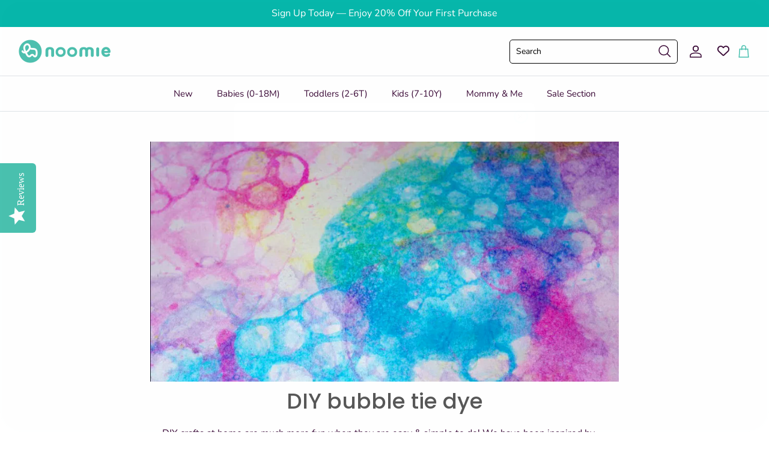

--- FILE ---
content_type: text/css
request_url: https://babynoomie.com/cdn/shop/t/39/assets/custom.aio.min.css?v=21521945014601711421746196069
body_size: 7180
content:
/* @import url('https://fonts.googleapis.com/css2?family=Fredoka+One&display=swap');
h1,h2,h3,h4,h5,h6{font-family: 'Fredoka One', cursive !important;} */
.strongly-spaced-row, .fully-spaced-row--medium {margin-top: 50px; margin-bottom: 50px; } 
.testimonial__content .testimonial__date {font-size: 16px; font-weight: 100; margin: 12px 0 15px; display: flex; color: #000; font-style: italic;}
.testimonial__content .testimonial__title {    display: flex; font-size: 23px; font-weight: 700; margin: 0 0 4px; line-height: normal; } 
.testimonial__content .testimonial__text {margin: 0 0 30px;}
.testimonial__content .testimonial__text blockquote {font-size: 21px !important; line-height: 1.2em; color: #000; }
.testimonial__content .testimonial__author {font-size: 16px; line-height: 1em; font-weight: 700; color: #0b8571; }
.logo-area__right .show-search-link span.show-search-link__text {position: static !important; clip: auto !important; height: auto !important; width: auto !important; min-width: 180px; padding: 12px 8px 12px 10px !important; border: 1px solid #000 !important; line-height: 1em; font-size: 14px; margin-right: -34px !important; color: #000 !important; border-radius: 5px; }
/*.shopify-section.section-slideshow + .section-rich-text .article {margin: 30px 0 0; }*/
.shopify-section.section-slideshow + .section-rich-text + .section-gallery .fully-spaced-row--medium {margin-top: 0; }
.testimonial-list__inner .slick-track .testimonial .testimonial__column--text .testimonial__content {height: 100%; border: 2px solid #4ec0ae; border-radius: 20px; padding: 20px; background: rgb(78 192 174 / 13%); } 
.testimonial-list__inner .slick-track .testimonial .testimonial__column--text {height: 100%; } 
.testimonial-list__inner .slick-track {display: flex; } 
.testimonial-list__inner .slick-track .testimonial {height: auto; }
.testimonial-list .subheading {font-size: 29px; margin: 0 0 20px; text-transform: capitalize; letter-spacing: 1px; } 
.testimonial-list__controls {padding: 0 15px; margin-top: 20px; } 
.testimonial-list__controls button.slick-arrow {border: 2px solid #4ec0ae; display: inline-flex; align-items: center; justify-content: center; background: #4ec0ae; margin: 0 !important; padding: 0; color: #fff; border-radius: 100%; } 
.testimonial-list__controls button.slick-arrow:not(:last-child) {margin: 0 20px 0 0 !important; }
.search-suggestions {margin: 0; } 
.main-search__results {margin: 20px auto; } 
.section-header .main-search__form {margin-bottom: 30px; }
.main-search__suggestions .product-block__image .rimage-wrapper {padding: 110px !important; }
.search-suggestions .product-block .block-inner {margin: 0; }
a.header-wishlist-link {margin-right: 12px; font-size: 20px; } 
a.header-account-link {margin-right: 12px; } 
a.header-wishlist-link i {font-weight: 300; }
.swatch-style-icon_circle .option-selector--swatch .opt-label:before {top: 4px; left: 4px; width: calc(100% - 8px); height: calc(100% - 8px); border: none; }
.shopify-payment-button .shopify-payment-button__more-options {visibility: visible; background: #03a79b; border: 2px solid #03a79b; border-radius: 3px; color: #fff; padding: 15px 25px; min-height: 48px; font-size: 16px; line-height: 16px; box-sizing: border-box; text-transform: uppercase; letter-spacing: .08em;font-weight: 500; } 
.shopify-payment-button .shopify-payment-button__more-options:hover {color: #03a79b; }
.product-description {margin: 20px 0; }
.button, a.button, .btn, a.btn, button, input[type=submit], input[type=reset], input[type=button] {border: 3px solid #4ec0ae !important; border-radius: 35px !important; }
.overlay-text-parent--mobile-stack.image-overlay--bg-no_background .overlay-text__button.button, .overlay-text-parent--mobile-stack.image-overlay--bg-no_background .overlay-text__button.btn, .overlay-text-parent--mobile-stack.image-overlay--bg-full .overlay-text__button.button, .overlay-text-parent--mobile-stack.image-overlay--bg-full .overlay-text__button.btn, .overlay-text-parent--mobile-stack.image-overlay--bg-shadow .overlay-text__button.button, .overlay-text-parent--mobile-stack.image-overlay--bg-shadow .overlay-text__button.btn,.image-overlay--bg-no_background:not(.overlay-text-parent--mobile-stack) .overlay-text__button.button, .image-overlay--bg-no_background:not(.overlay-text-parent--mobile-stack) .overlay-text__button.btn, .image-overlay--bg-full:not(.overlay-text-parent--mobile-stack) .overlay-text__button.button, .image-overlay--bg-full:not(.overlay-text-parent--mobile-stack) .overlay-text__button.btn, .image-overlay--bg-shadow:not(.overlay-text-parent--mobile-stack) .overlay-text__button.button, .image-overlay--bg-shadow:not(.overlay-text-parent--mobile-stack) .overlay-text__button.btn {border: 3px solid #4ec0ae !important; }
.button:hover, a.button:hover, .btn:hover, a.btn:hover, button:hover, input[type=submit]:hover, input[type=reset]:hover, input[type=button]:hover {color: #fff;background: #4ac1b0;border-color: #4ac1b0;}
.gallery--with-margins .gallery__item {border-radius: 7px; overflow: hidden; } 
.product-block .block-inner-inner {border-radius: 10px; overflow: hidden; background: #fff;width: 100%; } 
.product-block .block-inner-inner .product-info {margin: 0 !important; padding: 15px; } 
.product-block .block-inner-inner .product-info .product-block__title {font-size: 17px; font-weight: 600;line-height: normal; } 
.product-block .block-inner-inner .product-info span.product-price__item.product-price__amount {color: #4dc1ae; font-size: 18px; font-weight: 600; } 
.product-price__from {font-size: 15px; } 
.product-block__rating .cc-rating {font-size: 15px; } 
.cc-rating-custom-caption {font-size: 15px; }
.collection-slider-row.use-alt-bg {padding-top: 80px; padding-bottom: 80px; }
.collection-slider-row.use-alt-bg .view-all:not(:hover),.view-all {opacity: 1; font-size: 18px; }
.logo-list__logo {background: #fff; padding: 20px 10px; border-radius: 20px; }
.testimonial__star-rating.heading-font {color: #fba000; }
.button.notabutton, a.button.notabutton, button.notabutton, input[type=submit].notabutton {border: none !important; }
.product-block .block-inner {display: flex; }
.overlay-wrap {position: relative; } 
.overlay-wrap .overlay_backgorund {position: absolute; top: 0; left: 0; width: 100%; height: 100%; background-size: contain !important; background-repeat: repeat !important; }
.overlay-wrap .rimage-background-wrapper,.overlay-wrap .rimage-background-wrapper * {position: absolute ; top: 0; width: 100%; height: 100%; left: 0; background-size: auto; background-repeat: repeat !important; background-position: top center !important;    opacity: 0.7 !important; }
.overlay-wrap>*:not(.rimage-background-wrapper){position: relative; }
.discover-cat-section .overlay-text__text h2 {    font-size: 30px!important; letter-spacing: 1px;}
.product_cloth-info {margin: 20px 0; }
.product-block .block-inner .product-link {width: 100%; }
.navigation .menu-promotion__link {position: relative; overflow: hidden; border-radius: 15px; } 
.navigation .menu-promotion__link .menu-promotion__text {position: absolute; top: 0; left: 0; width: 100%; height: 100%; display: flex; align-items: center; justify-content: center; font-size: 24px; font-weight: bold; text-transform: uppercase; color: #fff; letter-spacing: 1px; } 
.navigation .menu-promotion__link:after {content: ""; position: absolute; left: 0; width: 100%; height: 100%; background: rgb(0 0 0 / 15%); top: 0; } 
.navigation .menu-promotion__link > .menu-promotion__text {z-index: 9999; }
.navigation .navigation__columns .navigation__column:not(.navigation__column--promotion) .navigation__column-title {width: 100%; font-size: 14px; border-bottom: 1px solid #d1d1d1; padding-bottom: 8px; margin-bottom: 7px; color: #000; opacity: 1; font-weight: 600; line-height: normal; } 
.navigation .navigation__columns .navigation__column:not(.navigation__column--promotion) .navigation__tier-3 .navigation__link {padding:7px 20px; }
.collection-slider .has-paging .prev, .collection-slider .has-paging .next {border-radius: 100%; background: #4ec0ae; } 
.collection-slider .has-paging .prev *, .collection-slider .has-paging .next * {stroke: #fff; }
.collection-slider-row {overflow: visible; }
.slick-product-prev, .slick-product-next {border: none !important; }
.swatch-style-icon_square .option-selector--swatch .opt-label:after, .swatch-style-icon_circle .option-selector--swatch .opt-label:after {border-color: rgb(78 192 174 / 38%) !important; border-width: 2px !important; } 
.swatch-style-icon_square .option-selector--swatch .opt-btn:checked+.opt-label:after, .swatch-style-icon_circle .option-selector--swatch .opt-btn:checked+.opt-label:after {border-color: #4ec0ae !important; }
.utility-bar__centre {text-align: left; padding-left: 20px; } 
.link-dropdown .link-dropdown__button {border: 1px solid #000!important; border-radius: 5px!important; padding: 0 39px 0 8px !important; width: auto !important;}
.link-dropdown--right-aligned .link-dropdown__options {right: 0; padding-top: 0; top: 110%; } 
.filter-container--side .filters {border-right: 1px solid #ccc;} 
.collection-listing {padding-left: 20px; }
.template-collection .page-header:not(.page-header--with-background) .pagetitle:last-child {margin: 0; }
.subcollection-links--buttons.sub_collection_img {margin: 0;padding: 10px 0;position: relative;} 
.subcollection-links--buttons.sub_collection_img a.btn {margin: 3px;background: #fff;border-width: 2px !important;padding: 9px 13px;flex-shrink: 0 !important;display: inline-flex !important;}
.subcollection-links--buttons.sub_collection_img .container {width: 100%; }
.subcollection-links--buttons.sub_collection_img:after {content: "";position: absolute;left: -500%;width: 100000%;height: 100%;top: 0;background: rgb(77 192 175 / 11%);box-shadow: inset 0 0 10px hwb(0deg 0% 100% / 12%);} 
.subcollection-links--buttons.sub_collection_img> * {position: relative; z-index: 1; }
body {overflow-x: hidden; }
form#CollectionFilterForm .filter-group {padding: 10px; border: 1px solid #dedede; margin: 0 0 15px; border-radius: 10px; } 
form#CollectionFilterForm .filter-group a.filter-group__heading {padding-bottom: 0; } 
form#CollectionFilterForm .filter-group .filter-group__items {margin-top: 10px; } 
form#CollectionFilterForm .filter-group .filter-group__items .cc-price-range__input-row {margin-top: 0; } 
.filter-container--side .filters .filters__inner {padding-right: 20px;}
.product-label>span {    border-radius: 6px; background: #4ec0ae; font-size: 16px;}
.product-label-container {flex-flow: wrap;    bottom: auto; }
h1, .h1-style, h2, h3, h4, h5, h6, .heading-font,#pagefooter .cross-page-promos, #pagefooter .cross-page-promos a, #pagefooter .cross-page-promos h6 {color:#585858;}
.home-pro-cat-section span.overlay-text__button {background: rgb(255 255 255 / 85%); } 
.overlay-text__button.btn {min-width: 160px; } 
.home-pro-cat-section span.overlay-text__button:hover {background: #4ec0ae; }
.image-overlay--bg-full:after {    content: ""; position: absolute; top: auto; bottom: 0; left: 0; width: 100%; height: 2px; z-index: 1; pointer-events: none; transition: opacity .35s; box-shadow: 0px -20px 110px 190px rgb(0 0 0 / 13%);}
.collection-slider {position: relative; } 
.collection-slider h2 .ltr-icon {position: absolute; top: 50%; z-index: 9999; left: 0; margin: 0 !important; } 
.collection-slider h2 a.next.ltr-icon {left: auto; right: 0; }
.product-label-container .price-label--sold-out {    border-radius: 6px; background: rgb(255 255 255 / 82%); font-size: 16px; padding: 4px 10px; border: 1px solid #4ec0ae; color: #7b7b7b;    margin: 2.5px;}
.overlay-text .overlay-text__title{color: inherit !important;}
.use-alt-bg h1, .use-alt-bg .h1-style, .use-alt-bg h2, .use-alt-bg h3, .use-alt-bg h4, .use-alt-bg h5, .use-alt-bg h6, .use-alt-bg .heading-font {color: #585858; }
.gallery.gallery--with-vertical-outer-padding {padding-top: 0; } 
.discover-cat-section.fully-spaced-row--medium {margin-bottom: 0; }
.shopify-payment-button .shopify-payment-button__more-options {display: none; }
.filters__inner.sticky-content-container {position: relative; top: 0; }
p.zooomypwishmsg {background: #fff !important; border: 2px solid #07b7ab !important; border-radius: 100px !important; color: #07b7ab !important; cursor: pointer;    padding: 10px 30px !important;font-size: 16px !important; }
p.zooomypwishmsg:hover {background: #07b7ab !important; color: #fff !important; }
.detail.product-column-right .product-form > * {margin: 0 0 20px !important; } 
.detail.product-column-right .product-form > * > * {margin: 0 !important; } 
.detail.product-column-right .product-form  .not-in-quickbuy {display: flex; flex-direction: column; width: 100%; } 
.detail.product-column-right .product-form .not-in-quickbuy div#ZlistWishlist {margin: 5px 0 0 !important; } 
.detail.product-column-right .product-form .not-in-quickbuy div#ZlistWishlist p.emptymsg {padding: 0; margin: 13px 0 0; } 
.detail.product-column-right .product-form .buy-buttons-row .quantity-submit-row {display: flex; flex-flow: wrap; align-items: center; } 
.detail.product-column-right .product-form .buy-buttons-row .quantity-submit-row .quantity-submit-row__submit.input-row {width: 100%; margin: 20px 0 0 !important; } 
.detail.product-column-right .product-form .buy-buttons-row .quantity-submit-row > label.label {margin-right: 13px; } 
.detail.product-column-right .product-form summary.cc-accordion-item__title {padding: 10px 30px 10px 0; } 
.detail.product-column-right .product-form .not-in-quickbuy.product-detail-accordion {margin: 0 !important; } 
.detail.product-column-right .product-form .variant-visibility-area {margin-top: 20px !important; }
.detail.product-column-right .product-form .price-container .variant-visibility-area {margin-top: 0 !important; }
div#fsb_bar {font-family: inherit!important;} 
div#fsb_placeholder {margin: 0 0 30px; } 
.cart-item-list.content-divider {border: 1px solid #d4d4d4; padding: 0; } 
.cart-item-list.content-divider .cart-item-list__head > * {font-size: 17px;font-weight: bold;padding: 8px 10px !important;line-height: normal;background: rgb(74 193 175 / 24%);} 
.cart-item-list.content-divider .cart-item-list__body * {font-size: 17px;color: #000;} 
.cart-item-list.content-divider .cart-item-list__body .cart-item {padding: 0; } 
.cart-item-list.content-divider .cart-item-list__body .cart-item .cart-item__column {padding: 8px 10px !important;} 
.cart-item-list.content-divider .cart-item-list__body .cart-item .quantity.buttoned-input {display: flex;align-items: center;border: 1px solid #c5c5c5;width: 100%;max-width: 106px;margin: auto;min-height: 49px;} 
.cart-item-list.content-divider .cart-item-list__body .cart-item a.remove {color: #5e5e5e;font-weight: bold;margin-top: 10px;display: flex;align-items: center;justify-content: center;font-size: 17px;line-height: normal;}
.checkout-subtotal-container__left.column.column--half .checkout-note {font-size: 16px; } 
.checkout-subtotal-container__left.column.column--half .checkout-note > label {font-weight: bold; } 
.checkout-subtotal-container__left.column.column--half .checkout-note textarea#note {width: 100%; max-width: 470px; height: 130px; border: 1px solid #000; resize: none; } 
.checkout-subtotal-container__right.column.column--half > h2.subtotal.h2-style {margin: 0 0 10px  !important;font-size: 25px;color: #000;} 
.checkout-subtotal-container__right.column.column--half > h2.subtotal.h2-style span.theme-money {color: #4ec0ae !important; font-weight: bold; } 
.checkout-subtotal-container__right.column.column--half .checkout-col button#update-cart {width: 100%;min-width: auto;max-width: 400px !important;font-size: 18px;font-weight: bold;padding: 12px 15px;} 
.checkout-subtotal-container__right.column.column--half .checkout-col .additional-checkout-buttons {margin-top: 25px !important;position: relative;} 
.checkout-subtotal-container__right.column.column--half a.continue-shopping {font-size: 17px;text-decoration: underline;line-height: normal;font-weight: bold;} 
#slidecarthq .header {padding: 8px 15px !important; }
html body #slidecarthq .header h2, html body #slidecarthq .header h2 span {font-size: 19px !important; } 
html body #slidecarthq .header h2 span {font-weight: bold !important; color: #4ec0ae !important; } 
#slidecarthq .header button {background: none !important; } 
#slidecarthq .header button svg path {fill: #000 !important; } 
#slidecarthq .item {padding: 8px 15px !important; } 
#slidecarthq .item .main button.remove {background: none !important; border: none !important; } 
#slidecarthq .item .main button.remove svg path {fill: #ff0000 !important; } 
#slidecarthq .item .main-top {margin-bottom: 10px !important; } 
#slidecarthq .item .main-bottom {margin: 0 !important; } 
#slidecarthq .footer .button {height: auto !important; }
#slidecarthq .note {padding: 10px 15px !important; } 
#slidecarthq .footer {padding: 10px 15px !important; }
.swym-wishlist-notifications-container.swym-ui-component.swym-is-safari {display: none !important; } 
.swym-btn-container[data-position=default] .swym-add-to-wishlist.swym-iconbtnlink {padding: 9px 15px!important; line-height: normal!important; text-indent: 0!important; height: auto!important; display: flex; align-items: center; justify-content: center; opacity: 1; font-size: 13px !important; border-width: 2px !important;}
.swym-btn-container[data-position=default] .swym-add-to-wishlist.swym-iconbtnlink:after {position: static; margin-right: 10px; width: auto !important; height: auto; } 
.swym-btn-container[data-position=default] .swym-add-to-wishlist.swym-iconbtnlink span.swym-wishlist-cta {order: 2; -webkit-order: 2; }
.swym-button-bar {margin: 14px 0 0 !important; }
.swym-ui-components .swym-icon, .swym-ui-component .swym-icon {border: none !important; } 
.swym-ui-component .swym-delete-btn {border: none !important; } 
.swym-ui-component.swym-wishlist-page .swym-wishlist-container-title-bar .swym-wishlist-main-title {    font-weight: 700 !important; letter-spacing: 0 !important; color: #000 !important; }
.swym-wishlist-context-menu-content button.swym-wishlist-context-menu-item {border: none !important; } 
.swym-ui-component .swym-wishlist-grid .swym-wishlist-item {width:25% !important; } 
.swym-ui-component .swym-wishlist-grid {max-width: 100% !important; }
.swym-ui-component .swym-wishlist-grid .swym-wishlist-item {margin: 0 !important; padding: 0 15px 20px; border: none !important; border-radius: 10px; box-shadow: 0 0 20px rgb(0 0 0 / 8%); } 
.swym-wishlist-detail-content {margin-bottom: 50px !important; } 
.swym-ui-component .swym-wishlist-grid .swym-wishlist-item .swym-delete-btn .swym-icon::before {color: #ff0000 !important; } 
.swym-ui-component .swym-wishlist-grid {column-gap: 30px; } 
.swym-ui-component .swym-simple-wishlist-container .swym-simple-wishlist-container-content .swym-wishlist-detail {overflow: unset !important; } 
.swym-ui-component .swym-wishlist-grid .swym-wishlist-image-wrapper {height: 280px !important; margin: 0 0 10px !important; } 
.swym-ui-component .swym-wishlist-grid .swym-wishlist-image-wrapper img.swym-wishlist-image {width: 100% !important; height: 100% !important; object-fit: contain !important; } 
.swym-ui-component .swym-wishlist-grid .swym-wishlist-image-wrapper + button.swym-is-button {border: none !important; padding: 0 !important; } 
.swym-ui-component .swym-wishlist-grid .swym-wishlist-item .swym-title {font-size: 17px !important; font-weight: 600 !important; font-family: inherit !important; color: #282828 !important; display: flex; margin: 0 0 7px !important; }
.swym-ui-component *, .swym-ui-component .swym-is-button, .swym-ui-component .swym-is-anchor, .swym-ui-component .swym-title, .swym-ui-component .swym-heading, .swym-ui-component .swym-label {font-family: lato !important; } 
.swym-ui-component .swym-wishlist-grid .swym-wishlist-item .swym-variant-title {color: #282828 !important; display: none !important; } 
.swym-ui-component .swym-wishlist-grid .swym-wishlist-item .swym-product-price {padding: 0 !important; color: #4dc1ae !important; font-size: 18px !important; font-weight: 600 !important; } 
.swym-ui-component .swym-wishlist-grid .swym-wishlist-item .swym-add-to-cart-btn {width: 100%; box-sizing: border-box; padding: 12px 15px !important; font-size: 14px !important; border: 3px solid #4ec0ae!important; border-radius: 35px!important; color: #4ec0ae; background: none !important; margin-top: 20px !important; } 
.swym-ui-component.swym-wishlist-page {max-width: 98% !important; padding: 0 20px !important; }
div#ptw-wrapin .ptw-app-wrapper {background: #219382; color: #fff; } 
div#ptw-wrapin .ptw-app-wrapper .ptw-app-label {display: flex; align-items: center; } 
div#ptw-wrapin .ptw-app-wrapper .ptw-app-label label {top: 0; left: 0; } 
div#ptw-wrapin .ptw-app-wrapper .ptw-app-label input[type="checkbox"] {border: 2px solid #fff !important; width: 20px !important; height: 20px !important; margin: 0 10px 0 0; }
div#ptw-wrapin .ptw-app-wrapper .ptw-app-gnote {    margin: 0; }
.filter-group--swatch .filter-group__item--active {border-color: #0a4b42;border-width: 2px !important;} 
.filter-group--swatch .filter-group__item {border-width: 2px; }
#slidecarthq .footer .button {text-transform: uppercase; font-size: 16px; }
.filter-group--swatch .filter-group__item:before {width: 30px; height: 30px; margin: 0;    border: none; } 
.filter-group--swatch .filter-group__item .filter-group__item__text {display: none; } 
.filter-group--layout-two-column .filter-group__item {width: auto; margin: 3px 2px; padding: 3px; border-radius: 100%; border-width: 1px; } 
.filter-group--layout-two-column .toggle-target-container {justify-content: flex-start; }
body.template-cart .ptw-message-note {/* display: flex !important; */width: 100%;} 
body.template-cart .ptw-message-note textarea {width: 100%; border-radius: 0; border: none; margin-top: 10px;    max-width: 500px; }
div#fsb_bar:before {    content: ""; background: url(./free_shipping_PNG74.png); width: 45px; height: 30px; display: inline-flex; background-size: 100%; filter: brightness(100%) invert(1); background-repeat: no-repeat; background-position: center; margin: 0 10px 0 0;}
div#fsb_bar {display: flex; align-items: center; justify-content: center;    padding: 1px 0 !important; }
.subcollection-links--buttons.sub_collection_img nav.breadcrumb {margin: 0 0 8px !important;line-height: normal;}
.page-header--with-upper-spacing {margin-top: 20px; }
.subcollection-links--buttons.sub_collection_img a.btn.subcollection-links__expander {display: none !important; }
.subcollection-links--buttons.sub_collection_img nav.breadcrumb {width: 100%; text-align: center;}
.subcollection-links--buttons.sub_collection_img a.btn:hover {color: #4dc0af; }
body.template-cart .page-header {padding: 0; } 
body.template-cart div#fsb_placeholder {margin: 0; } 
body.template-cart form#cartform .cart-item-list {margin: 0; border: 1px solid #4ac1af; } 
body.template-cart form#cartform .cart-item-list .cart-item {border: 1px solid #4ac1af; border-left: none; border-right: none; border-bottom: none; } 
.cart-item-list.content-divider .cart-item-list__body .cart-item .cart-item__total span.theme-money {font-weight: bold; color: #219382; font-size: 18px; } 
.cart-item-list.content-divider .cart-item-list__body .cart-item .cart-item__description a.name {color: #000; font-weight: bold; } 
.cart-item-list.content-divider .cart-item-list__body .cart-item .quantity.buttoned-input > a {padding: 0 10px; display: flex; align-items: center; font-weight: bold; } 
.cart-item-list.content-divider .cart-item-list__body .cart-item .quantity.buttoned-input input {padding: 5px 0; } 
.cart-item-list.content-divider .cart-item-list__body .cart-item a.remove svg {border: 1px solid #5e5e5e;border-radius: 100%;width: 20px;height: 20px;background: #5e5e5e;fill: #fff;margin-left: 7px;} 
.cart-item-list.content-divider .cart-item-list__body .cart-item a.remove svg * {fill: #fff; color: #fff; } 
.checkout-subtotal-container__right.column.column--half .cart-policies {color: #000; line-height: normal; } 
#cartform .checkout-buttons {margin: 0; }
body.template-cart .page-header h1.majortitle {font-size: 30px; color: #000; font-weight: 600; }
.cart-item-list.content-divider .cart-item-list__body .cart-item .cart-item__description a.name {display: inline-flex; line-height: 1.3; margin: 0 0 7px;}
.container.footerdescription {max-width: 800px; }
.footerdescription h2 {font-size: 22px; font-weight: 600; text-align: center; line-height: normal; }
.align-left.spaced-column h1.majortitle.in-content {font-size: 35px;font-weight: 600;line-height: normal;}
.align-left.spaced-column .rte.lightly-spaced-row.large-text p {font-size: 16px; line-height: 1.4; }
.align-left.spaced-column h2.majortitle.in-content.h1-style {font-size: 27px; line-height: normal; }
.subcollection-links--buttons.sub_collection_img {overflow: hidden; }
form#CollectionFilterForm .filter-group--swatch .filter-group__heading__text {font-size: 0; } 
form#CollectionFilterForm .filter-group--swatch .filter-group__heading__text:before {content: "Color & Prints"; font-size: 15px; } 
.swatch-method-standard .product-block-options--swatch .product-block-options__item {width: 32px; height: 32px; }
label.opt-label[for="template--15657135341744__main-7141732155568-size-selector-opt-0"] {
    display: none;
}

label.opt-label[for="template--15657135341744__main-7141732155568-size-selector-opt-2"] {
    display: none;
}
.yotpo .yotpo-bottomline .yotpo-icon-star, .yotpo .yotpo-bottomline .yotpo-icon-half-star {color: #fba000; } 
.yotpo .text-m {margin-left: 10px;font-size: 16px !important;} 
.yotpo div, .yotpo span, .yotpo p, .yotpo a, .yotpo img, .yotpo i, .yotpo strong, .yotpo sup, .yotpo ul, .yotpo li, .yotpo form, .yotpo label {font-family: inherit !important; } 
.yotpo .promoted-products-box .promoted-products .yotpo-promoted-product .yotpo-review-stars .yotpo-icon {color: #fba000 !important;font-size: 17px !important;margin: 0 !important;} 
.yotpo .text-s {line-height: 17px !important;display: inline-flex;font-size: 14px !important;margin-left: 6px;} 
.yotpo .promoted-products-box .promoted-products .yotpo-promoted-product .yotpo-product-name {margin: 0 0 7px;font-size: 17px !important;font-weight: 600;line-height: normal !important;color: #000 !important;} 
.yotpo .promoted-products-box .yotpo-main-title {font-size: 26px; line-height: normal; } 
.yotpo.yotpo-main-widget .yotpo-bottomline .based-on, .yotpo .yotpo-modal-dialog .yotpo-bottomline .based-on {font-size: 16px; line-height: normal; padding: 0; } 
.yotpo .yotpo-review .yotpo-header .yotpo-review-stars .yotpo-icon, .yotpo .yotpo-comment .yotpo-header .yotpo-review-stars .yotpo-icon, .yotpo .yotpo-question .yotpo-header .yotpo-review-stars .yotpo-icon, .yotpo .yotpo-onsite-upload .yotpo-header .yotpo-review-stars .yotpo-icon {color: #fba000; } 
.yotpo .yotpo-review .yotpo-header .yotpo-header-element .y-label, .yotpo .yotpo-comment .yotpo-header .yotpo-header-element .y-label, .yotpo .yotpo-question .yotpo-header .yotpo-header-element .y-label, .yotpo .yotpo-onsite-upload .yotpo-header .yotpo-header-element .y-label {font-size: 15px !important;} 
.yotpo div, .yotpo span, .yotpo p, .yotpo a, .yotpo img, .yotpo i, .yotpo strong, .yotpo sup, .yotpo ul, .yotpo li, .yotpo form, .yotpo label {font-size: 16px !important;}
.yotpo .promoted-products-box .promoted-products .yotpo-promoted-product .yotpo-review-stars .yotpo-icon.yotpo-icon-empty-star,.yotpo .yotpo-bottomline .yotpo-icon-empty-star {color: #4ac1b0 !important; } 
.yotpo .yotpo-first-review .yotpo-first-review-stars .yotpo-icon-star {color: #fba000 !important;}
.lightly-spaced-row.not-in-quickbuy .product-info-block {background: #4ac1b0;color: #fff;padding: 3px 10px;line-height: normal;border-radius: 2px;position: relative;font-size: 16px;display: flex;align-items: center;} 
.lightly-spaced-row.not-in-quickbuy .product-info-block:before {content: "\f05a";border-radius: 100%;display: inline-flex;margin-right: 7px;line-height: normal;font-family: fontawesome;font-size: 18px;}
.yotpo .yotpo-testimonials-btn[data-position=left] {padding: 7px 10px !important;display: flex;align-items: center;}
.page-header--padded-small .overlay-text h1.overlay-text__title { font-size:40px; }
body.template-collection .page-header--padded-small .overlay-text { padding-top:0px; padding-bottom:0px;min-height: 230px; }
body.template-collection .subcollection-links.subcollection-links--buttons {margin-top: 14px; }
.slick-slider {user-select: auto !important;}
.checkout-subtotal-container__right .checkout-buttons button#update-cart {font-size: 17px !important;margin: 0 0 20px;} 
.slide.coupon-code-slide .overlay-text__rte p {font-size: 30px; text-transform: uppercase; font-weight: 900; text-decoration: underline; }
/*.checkout-subtotal-container__right .checkout-buttons {display: inline-flex;align-items: center;flex-direction: column;padding: 30px 20px 20px;border: 2px solid #4ac1b0;border-radius: 20px;position: relative;}*/
body .checkout-buttons .shopify-cleanslate ul, body .checkout-buttons .shopify-cleanslate ul{flex-flow: row !important;width: 408px !important;margin: 0 !important;}
body .shopify-cleanslate ul li[class], body .shopify-cleanslate ul li[class] {width: 130px !important;margin: 3px !important;height: auto !important;flex-basis: auto !important;flex-shrink: 0 !important;}
.checkout-subtotal-container__right .checkout-buttons:after {content: "Checkout"; text-transform: uppercase; font-weight: 900; position: absolute; top: -14px; background: #fff; padding: 4px 10px; line-height: 1; font-size: 17px; color: #4ac1b0; left: 20px; } 
.checkout-subtotal-container__right.column.column--half .checkout-col .additional-checkout-buttons:before {content: "-- OR --"; position: absolute; top: -34px; left: 0; text-align: center; right: 0; font-size: 17px; font-weight: bold; }
/*body .checkout-subtotal-container__right.column.column--half .checkout-col .additional-checkout-buttons {display: inline-flex; width: auto; margin: 0 !important; } 
.checkout-subtotal-container__right .checkout-buttons  .shopify-cleanslate > div {display: inline-flex !important; width: auto !important; } */
/*body .checkout-subtotal-container__right .checkout-buttons .shopify-cleanslate > div > ul {width: 340px !important; display: inline-flex !important;    flex-flow: row !important; } 
body .checkout-subtotal-container__right .checkout-buttons .shopify-cleanslate > div > ul li {margin: 5px !important; }*/
div#ptw-wrapin .ptw-app-wrapper .ptw-app-label label span.ptw-price.money {margin: 0 0 0 7px; }
.cart-item-list.content-divider .cart-item-list__body .cart-item .quantity.buttoned-input > a {visibility: visible; pointer-events: auto; }
.template-cart .additional-checkout-buttons{display: none; }
.slideshow--navigation-arrows .overlay-text > a.overlay-link-custom {position: absolute;top: 0;left: 0;width: 100%;height: 100%;z-index: 9999;}


/********************** Review Slider design CSS ***************/

.review-testimonials .yotpo.yotpo-reviews-carousel {overflow: hidden; } 
.review-testimonials .yotpo.yotpo-reviews-carousel div#carousel-top-panel {padding: 0 0 6px;margin: 0 0 20px !important;border-color: #4ac1b0 !important;line-height: normal !important;display: flex;width: 100%;vertical-align: middle;justify-content: space-between;align-items: center;flex-flow: wrap;} 
.review-testimonials .yotpo.yotpo-reviews-carousel div#carousel-top-panel .headline {font-size: 20px !important; color: #585858 !important; flex-grow: 1; padding: 0 10px 0 0; margin: 0; line-height: normal; } 
.review-testimonials .yotpo.yotpo-reviews-carousel div#carousel-top-panel span.yotpo-page-element.yotpo-icon {width: 35px !important; height: 35px !important; display: inline-flex; align-items: center; justify-content: center; border-radius: 100%; background: #4ac1b0 !important; color: #fff !important; } 
.review-testimonials .yotpo.yotpo-reviews-carousel div#carousel-top-panel .carousel-arrows {display: flex !important; order: 3; -webkit-order: 3; column-gap: 10px; } 
.yotpo-reviews-carousel .carousel-display-wrapper #carousel-top-panel .yotpo-icon-star, .yotpo-reviews-carousel .carousel-display-wrapper #carousel-top-panel .yotpo-icon-half-star, .yotpo-reviews-carousel .carousel-display-wrapper #carousel-top-panel .yotpo-icon-empty-star {color: #fba000 !important;} 
.yotpo-reviews-carousel .carousel-display-wrapper #carousel-top-panel .yotpo-num-of-reviews {font-size: 15px !important;font-style: italic !important;font-weight: 600;letter-spacing: 0.4px;} 
.yotpo-reviews-carousel .carousel-display-wrapper .yotpo-carousel .yotpo-icon-star {color: #fba000 !important;font-size: 22px !important;} 
.yotpo-reviews-carousel .carousel-display-wrapper .stars-container {height: auto; display: flex; align-items: center; } 
.yotpo-reviews-carousel .carousel-display-wrapper .yotpo-carousel .big-version .carousel-stars {margin: 0 !important; } 
.yotpo-reviews-carousel .carousel-display-wrapper .yotpo-carousel .single-carousel .carousel-review-date {font-size: 14px !important; font-weight: 600 !important; letter-spacing: 0.5px; color: #6c6c6c; } 
.yotpo-reviews-carousel .carousel-display-wrapper .yotpo-carousel .carousel-review-title {color: inherit !important; font-size: 19px !important; line-height: 1.5 !important; margin: 0 0 7px; font-weight: 600; } 
body .yotpo-reviews-carousel .carousel-display-wrapper .yotpo-carousel .carousel-review-body {margin: 0;line-height: 1.4;font-size: 16px !important;color: inherit !important;font-style: normal !important;} 
.yotpo-reviews-carousel .carousel-display-wrapper .carousel-read-more {display: flex; margin: 5px 0; font-style: italic !important; font-weight: 600; text-decoration: underline; font-size: 14px !important; letter-spacing: 0.6px; color: #959595 !important; } 
.yotpo-reviews-carousel .carousel-display-wrapper .yotpo-carousel .carousel-review-author {color: #4dc0af !important;display: flex;margin: 9px 0 0 !important;font-weight: 500 !important;line-height: 1 !important;} 
.yotpo-reviews-carousel .carousel-display-wrapper .yotpo-carousel .carousel-review-author:before {content: "—"; margin-right: 5px; } 
.yotpo-reviews-carousel .carousel-display-wrapper .yotpo-carousel .y-slider-container .single-carousel .product-image-container .y-carousel-product-image {border-color: #4ac1b0 !important;border-radius: 13px !important;} 
.yotpo-reviews-carousel .carousel-display-wrapper .yotpo-carousel .carousel-review-product-text {height: auto !important;color: #000 !important;font-size: 15px !important;line-height: 1.3 !important;margin: 9px 0 0;font-style: italic !important;}
.yotpo-reviews-carousel .yotpo-small-box {display: none; }
.yotpo .yotpo-bottomline .yotpo-icon-star, .yotpo .yotpo-bottomline .yotpo-icon-half-star, .yotpo .yotpo-bottomline .yotpo-icon-empty-star {color: #fba000 !important; } 
.yotpo .yotpo-review .yotpo-header .yotpo-review-stars .yotpo-icon, .yotpo .yotpo-comment .yotpo-header .yotpo-review-stars .yotpo-icon, .yotpo .yotpo-question .yotpo-header .yotpo-review-stars .yotpo-icon, .yotpo .yotpo-onsite-upload .yotpo-header .yotpo-review-stars .yotpo-icon {color: #fba000 !important; }
.lb-upsell-ppa-title-cont small {display: none; } 
.lb-upsell-ppa-title-cont h3.lb-upsell-ppa-title {font-weight: 600;padding: 0 0 3px;border-bottom: 1px solid #4ac1b0;} 
.lb-upsell-ppa-grid .ppa-prod-container-grid {width: 50%;margin: 0;padding: 10px;border-radius: 10px;border: 2px solid #4ac1b0;}
.lb-upsell-ppa-grid .ppa-prod-container-grid img.ppa-prod-img {width: auto !important; height: 160px !important; } 
.lb-upsell-ppa-grid .ppa-prod-container-grid .ppa-prod-details-title-grid {font-size: 16px;overflow: visible;-webkit-line-clamp: unset;line-height: 1.3;} 
.lb-upsell-ppa-grid .ppa-prod-container-grid select#variantsLabel {width: 100% !important;border: 1px solid #bdbdbd;} 
.lb-upsell-ppa-grid .ppa-prod-container-grid .ppa-add-checkbox-cont-grid {width: 100%; margin: 0; justify-content: center; align-items: center; }
.swym-button-bar.swym-wishlist-button-bar.swym-inject {width: 100%; } 
.swym-btn-container[data-position=default] {width: 100%; }
/*.lb-upsell-ppa-title-cont h3.lb-upsell-ppa-title:before {content: "Add the matching product"; font-size: 18px; line-height: 1.6; }*/
strong.commission_code {display:flex;border: 2px solid #4ac1b0;border-radius: 6px;padding: 3px 8px;}


/***** Responsive Design css **********/


@media (min-width: 1000px){
.page-header--padded-small .overlay-text h1.overlay-text__title {
    font-size:40px;
}
.utility-bar .utility-bar__left {width: 280px; flex: none; }

}

@media (min-width: 1000px) and (min-width: 1300px){

.utility-bar .utility-bar__left {width: 320px; flex: none; } 
    
}

@media (max-width: 1469px){

.logo-area__right .show-search-link span.show-search-link__text {min-width: 280px; }
  
}

@media (max-width: 1080px){

.swym-ui-component .swym-wishlist-grid .swym-wishlist-item {width: 33.333% !important; }

}

@media (max-width: 1000px){

body .checkout-buttons .shopify-cleanslate ul, body .checkout-buttons .shopify-cleanslate ul {width: 330px !important; } 
body .shopify-cleanslate ul li[class], body .shopify-cleanslate ul li[class] {width: 105px !important; }

}

@media (max-width: 999px){

.collection-listing {padding-left: 0; }

}

@media (max-width: 900px){

.swym-ui-component .swym-wishlist-grid {padding: 0 !important; }
.swym-ui-component .swym-simple-wishlist-container .swym-wishlist-detail .swym-wishlist-main-title {display: block !important; font-weight: bold; font-size: 18px !important; line-height: 21px; display: flex !important; align-items: center; letter-spacing: .1em; color: #434655; margin-left: 20px; flex-grow: 1; }

}

@media (max-width: 850px){

/*body .checkout-buttons .shopify-cleanslate ul, body .checkout-buttons .shopify-cleanslate ul {width: 300px !important;} 
body .shopify-cleanslate ul li[class], body .shopify-cleanslate ul li[class] {width: 100% !important; }*/
.checkout-subtotal-container .flexible-layout .column--half {width: 100%;text-align: left;}
.checkout-subtotal-container__right .checkout-buttons {width: 100%;
}

}

@media (max-width: 767px){

h2 {font-size: 25px !important; } 
.testimonial-list .subheading {font-size: 22px; } 
.testimonial__content .testimonial__title {font-size: 20px; } 
.testimonial__content .testimonial__text blockquote {font-size: 18px !important; } 
.icon-with-caption .icon-with-caption__text {font-size: 15px; } 
.section-footer__row--blocks .section-footer__row__col:not(:last-child) {margin: 0 0 0; } 
.section-footer__row-lower {padding-top: 20px; padding-bottom: 20px; }
.overlay-text__button-row {margin-top: 0; }
.strongly-spaced-row, .fully-spaced-row--medium {margin-bottom: 30px; margin-top: 30px; } 
.fully-padded-row--medium {padding-top: 40px; padding-bottom: 40px; } 
.article-list .article {padding-bottom: 30px; }
.page-section-spacing {margin-top: 30px; margin-bottom: 30px; } 
.page-header:not(.page-header--with-background) {padding: 0; }
.overlay-text__text .overlay-text__rte {font-size: 15px; }
.discover-cat-section .overlay-text__text h2 {font-size: 22px !important; }
/*.section-gallery h2.hometitle {margin-bottom: 0; }*/
.overlay-text-parent--mobile-stack .overlay-text {padding-bottom: 0; }
.button, a.button, .btn, a.btn, button, input[type=submit], input[type=reset], input[type=button] {padding: 15px; }
.slick-dots li button.custom-dot svg {width: 7px; height: 7px; } 
.slick-dots li button {width: 15px; height: 15px; }
.collection-slider-row.use-alt-bg {padding-top: 50px; padding-bottom: 0; }
.cart-item__quantity {margin-top: 0 !important; } 
.cart-item-list.content-divider .cart-item-list__body .cart-item .cart-item__column {padding: 12px 20px !important; } 
.cart-item-list.content-divider {margin: 0 0 20px !important; } 
.checkout-subtotal-container {margin: 0 0 !important; } 
body.template-cart .shopify-section .container.fully-spaced-row {margin-bottom: 0; } 
.checkout-subtotal-container .checkout-subtotal-container__left.column.column--half {margin: 0 0 20px; } 
.checkout-subtotal-container__right.column.column--half {text-align: left; } 
.checkout-subtotal-container__left.column.column--half .checkout-note {margin: 0 !important; } 
.checkout-subtotal-container__left.column.column--half .checkout-note textarea#note {max-width: 100%; } 
.checkout-subtotal-container__right.column.column--half .checkout-col button#update-cart {max-width: 100% !important;font-size: 16px;border-width: 2px !important;} 
.checkout-subtotal-container__right.column.column--half a.continue-shopping {display: flex; justify-content: center; }
.product-label>span {font-size: 13px; padding: 5px 10px; }
.swym-ui-component .swym-wishlist-grid .swym-wishlist-item {width: 47% !important; margin-left: 8px !important; margin-right: 8px !important; } 
.swym-ui-component .swym-wishlist-grid {padding: 0 !important; } 
.swym-ui-component .swym-wishlist-grid {column-gap: 0 !important;} 
.subcollection-links--buttons.sub_collection_img a.btn {font-size: 13px; padding: 4px 10px; border-width: 1px !important; }
.subcollection-links--buttons.sub_collection_img .main-subcollection_links::-webkit-scrollbar {height:0px } 
.subcollection-links--buttons.sub_collection_img .main-subcollection_links::-webkit-scrollbar-thumb {background: #c8c8c8; border-radius:10px;cursor:pointer; }
.subcollection-links--buttons.sub_collection_img .main-subcollection_links {overflow: auto; display: flex; }
body.template-cart .page-header h1.majortitle {font-size: 24px; line-height: normal; } 
.cart-item-list.content-divider .cart-item-list__body .cart-item .cart-item__image {width: 120px; flex-shrink: 0; } 
.cart-item-list.content-divider .cart-item-list__body .cart-item .cart-item__column {padding: 10px !important; } 
body.template-cart form#cartform .cart-item-list {border-top: none; } 
.cart-item-list.content-divider .cart-item-list__body .cart-item__not-image {padding: 10px 10px; position: relative; padding-right: 130px; } 
.cart-item-list.content-divider .cart-item-list__body .cart-item__not-image .cart-item__column {padding: 0 !important; } 
.cart-item-list.content-divider .cart-item-list__body .cart-item__not-image .cart-item__quantity {position: absolute; top: 10px; right: 10px; } 
.cart-item-list.content-divider .cart-item-list__body .cart-item a.remove {margin: 0 0 0 10px; font-size: 0; } 
.cart-item-list.content-divider .cart-item-list__body .cart-item a.remove svg {margin: 0; } 
.cart-item-list.content-divider .cart-item-list__body .cart-item .quantity.buttoned-input > a {padding: 0 5px; } 
.cart-item-list.content-divider .cart-item-list__body .cart-item .quantity.buttoned-input input {font-size: 15px; } 
.cart-item-list.content-divider .cart-item-list__body .cart-item .quantity.buttoned-input {max-width: 82px; min-height: 38px; } 
.cart-item-list.content-divider .cart-item-list__body .cart-item__not-image .cart-item__column.cart-item__price {margin-top: 10px; line-height: normal; } 
.cart-item-list.content-divider .cart-item-list__body .cart-item__not-image .cart-item__column.cart-item__price * {font-weight: bold; color: #219382; font-size: 17px; } 
.checkout-subtotal-container__left.column.column--half .checkout-note textarea#note {height: 100px; } 
.checkout-subtotal-container__right.column.column--half > h2.subtotal.h2-style {font-size: 22px !important; } 
body.template-cart .shopify-section .container.fully-spaced-row {margin-top: 0; }
.shopify-cleanslate ul {display: flex !important; justify-content: center !important; }
.page-header--padded-small .overlay-text h1.overlay-text__title {font-size: 30px; }
body.template-collection .page-header--padded-small .overlay-text{min-height: 170px;}
.mobile-navigation-drawer .navigation__link {width: 100%; }
span.utility-bar__item.desktop-only {display: block !important; } 
.link-dropdown .link-dropdown__button {padding: 5px 30px 5px 10px !important; height: auto !important; } 
.link-dropdown .link-dropdown__button .link-dropdown__button-icon {margin-right: 0; }

}

@media (max-width: 740px){

.review-testimonials .yotpo.yotpo-reviews-carousel div#carousel-top-panel .headline {width: 100%; margin: 0 0 10px; text-align: center; }

}

@media (max-width: 603px){

.swym-ui-component .swym-wishlist-grid .swym-wishlist-item {width: 100% !important; margin: 0 0 20px !important; } 
.swym-ui-component .swym-wishlist-grid .swym-wishlist-image-wrapper {max-height: unset !important; height: auto !important; } 
.swym-ui-component .swym-wishlist-grid .swym-wishlist-image-wrapper img.swym-wishlist-image {height: auto !important; }
body.template-collection .page-header .overlay-text {padding: 0 0; } 
body.template-collection .page-header .overlay-text .subcollection-links {margin: 10px 0 0 0; } 
body.template-collection .page-header .overlay-text .subcollection-links a.btn {margin: 4px; flex: auto; } 
body.template-collection .page-header .overlay-text .container {padding: 0 0; } 
body.template-collection .page-header .overlay-text h1.overlay-text__title {margin: 0 0 10px; }

}


@media (max-width: 500px){

.subcollection-links--buttons.sub_collection_img a.btn {flex: 100%; }
.subcollection-links--buttons.sub_collection_img a.btn {flex: auto; }
.subcollection-links--buttons.sub_collection_img a.btn.subcollection-links__expander {border: none !important; padding: 0 !important; background: transparent; width: auto; font-size: 16px; font-weight: bold; text-decoration: underline !important; color: #128574 !important; letter-spacing: 0 !important; }


}

@media (max-width: 450px){

.cart-item-list.content-divider .cart-item-list__body .cart-item .cart-item__image {width: 70px; } 
.cart-item-list.content-divider .cart-item-list__body .cart-item__not-image {padding-left: 0; } 
.cart-item-list.content-divider .cart-item-list__body * {font-size: 15px; }
.lb-upsell-ppa-grid .ppa-prod-container-grid {width: 100%; }


}

@media (max-width: 430px){

body .checkout-buttons .shopify-cleanslate ul, body .checkout-buttons .shopify-cleanslate ul {width: 100% !important; flex-flow: wrap !important; } 
body .shopify-cleanslate ul li[class], body .shopify-cleanslate ul li[class] {width: 100% !important; }

}

@media (max-width: 420px){

.utility-bar__right .utility-bar__item.mobile-only {display: none; }
.utility-bar__centre {padding: 0; text-align: center; }

}

@media (max-width: 390px){

.yotpo-reviews-carousel .carousel-display-wrapper .carousel-reviews-bottom-line {width: 100%; justify-content: center; display: flex; } 
.review-testimonials .yotpo.yotpo-reviews-carousel div#carousel-top-panel .carousel-arrows {width: 100% !important; margin: 10px 0 0; justify-content: space-between; }

}

--- FILE ---
content_type: text/css
request_url: https://babynoomie.com/cdn/shop/t/39/assets/custom-styles.css?v=61271136156256101451746197221
body_size: 371
content:
/** Shopify CDN: Minification failed

Line 180:21 Expected identifier but found whitespace
Line 180:23 Unexpected "{"
Line 180:32 Expected ":"

**/
.custom-drawer-cart {
    position: fixed;
    right: -420px;
    top: 0;
    width: 420px;
    height: 100%;
    background-color: #f9f9f9;
    box-shadow: -2px 0 5px rgba(0, 0, 0, 0.5);
    overflow-y: auto;
    transition: right 0.3s ease;
    z-index: 1001;
  }
  .custom-drawer-cart p {
    font-size:16px!important;
  }
  .custom-drawer-cart__header {
    padding:50px 20px 0 20px;
  }
  button#custom-cart-button {
    border: none!important;
    padding: 1.2em 0;
}
button#custom-cart-button:hover {
    background: transparent;
    color: #4ac1b0;
}
/* #custom-drawer-cart-close {
  position: absolute;
  top: 50px;
  right: 20px;
  border: none !important;
  background: transparent;
  font-size: 1.5em;
  padding: 0;
} */
.remove-item {
    padding: 0;
    font-size: 12px;
    border: none !important;
}
.remove-item:hover {
    background: transparent;
    color: #4ac1b0;
}
  .custom-drawer-cart__footer {
    padding: 20px;
    /* background-color: #fff;
    border-bottom: 1px solid #e0e0e0; */
  }
  
  .custom-drawer-cart__footer {
    border-top: 1px solid #e0e0e0;
  }
  .custom-drawer-cart__footer .subtotal {
    font-size: 20px;
    margin-bottom: 10px;
}
  /* .custom-drawer-cart__footer .checkout-buttons{ 
    width: 50%;
    float: left;
  } */
  .custom-drawer-cart__content {
    padding: 20px;
    clear:both;
  }
  
  .custom-cart-item {
    display: flex;
    margin-bottom: 15px;
  }
  .custom-cart-item__image {
    width:35%;
  }
  .custom-cart-item__details {
    margin-left: 10px;
    flex-grow: 1;
    width:50%;
  }
  .custom-cart-item__details h6 {
    font-size:1em!important;
    color:#000;
  }
  
  .custom-cart-item img {
    width: 100%;
    height: auto;
  }
  
  .custom-quantity-picker {
    display: flex;
    align-items: center;
  }
  
  .custom-quantity-picker button {
    background-color: #fff;
    border: none;
    width: 20px;
    height: 20px;
    display: flex;
    justify-content: center;
    align-items: center;
    cursor: pointer;
    padding: 0;
    border: solid 1px !important;
  }
  .custom-quantity-picker button:hover {
    color: #000!important;
  }
  .custom-quantity-picker input {
    width: 50px;
    text-align: center;
    margin: 0 5px;
  }
  .custom-quantity-picker input[type=number] {
    padding:0px;
  }
  .custom-drawer-cart__footer button {
    background-color: #4ec0ae;
    color: #fff;
    border: none;
    padding: 14px 20px;
    margin-right: 10px;
    cursor: pointer;
    width: 100%;
    margin-bottom: 10px;
  }
  
  .custom-drawer-cart__footer button:hover {
    background-color: #444;
  }
  .thirty-day-satisfaction {
    text-align:center;
  }
  .drawer-cart-title-new {
    width: 50%;
    float: left;
    display: inline-block;
  }
  .drawer-cart-close-button {
    width: 49%;
    float: left;
    display: inline-block;
    text-align: right;
  }
    .drawer-cart-close-button button {
    border: none !important;
    background: transparent;
    font-size: large;
    padding: 5px;
  }
  @media (max-width: 480px) {
    .custom-drawer-cart {
      width: 90%;
    }
    .custom-cart-item {
      flex-direction: row;
      align-items: center;
    }
    .custom-cart-item img {
      margin-bottom: 10px;
    }
    .custom-cart-item__details h6 {
      font-size: 1.2em !important;
      font-weight:600;
    }
  }

/* Sticky Announcement Bar */
#shopify-section-announcement-bar {
    position: sticky;
    top: 0;
    z-index: 9999; /* Makes sure it stays on top of other content */
    background-color: {{ section.settings.announcement_bar_col }}; /* Uses the dynamic background color from the settings */
    /* box-shadow: 0 4px 2px -2px gray;  Optional shadow */
}
#shopify-section-header{
  top: 50px;
}


--- FILE ---
content_type: text/javascript
request_url: https://babynoomie.com/cdn/shop/t/39/assets/custom-scripts.js?v=64039389241593995741746197636
body_size: 914
content:
document.addEventListener("DOMContentLoaded",function(){Shopify.formatMoney=function(cents,format){typeof cents=="string"&&(cents=cents.replace(".",""));var value="",placeholderRegex=/\{\{\s*(\w+)\s*\}\}/,formatString=format||"{{amount}}";function formatWithDelimiters(number,precision,thousands,decimal){if(precision=precision||2,thousands=thousands||",",decimal=decimal||".",isNaN(number)||number==null)return 0;number=(number/100).toFixed(precision);var parts=number.split("."),dollarsAmount=parts[0].replace(/(\d)(?=(\d\d\d)+(?!\d))/g,"$1"+thousands),centsAmount=parts[1]?decimal+parts[1]:"";return dollarsAmount+centsAmount}switch(formatString.match(placeholderRegex)[1]){case"amount":value=formatWithDelimiters(cents,2);break;case"amount_no_decimals":value=formatWithDelimiters(cents,0);break;case"amount_with_comma_separator":value=formatWithDelimiters(cents,2,".",",");break;case"amount_no_decimals_with_comma_separator":value=formatWithDelimiters(cents,0,".",",");break}return value};var customCartDrawer=document.getElementById("custom-drawer-cart"),cartButton=document.getElementById("custom-cart-button"),closeButton=document.getElementById("custom-drawer-cart-close"),continueShoppingButton=document.getElementById("continue-shopping"),goToCheckoutButton=document.getElementById("go-to-checkout");function openCartDrawer(){customCartDrawer&&(customCartDrawer.style.right="0",customCartDrawer.style.display="block")}function closeCartDrawer(){customCartDrawer&&(customCartDrawer.style.right="-320px",setTimeout(function(){customCartDrawer.style.display="none"},300))}cartButton&&cartButton.addEventListener("click",function(){openCartDrawer()}),closeButton&&closeButton.addEventListener("click",closeCartDrawer),continueShoppingButton&&continueShoppingButton.addEventListener("click",closeCartDrawer),goToCheckoutButton&&goToCheckoutButton.addEventListener("click",function(){window.location.href="/checkout"});function updateCartDrawer(){fetch("/cart.js").then(function(response2){return response2.json()}).then(function(cart){var cartContent="";if(cart.items.forEach(function(item,index){var itemPriceFormatted=Shopify.formatMoney(item.price),itemTotalFormatted=Shopify.formatMoney(item.price*item.quantity),originalPriceFormatted="";item.compare_at_price&&item.compare_at_price>item.price&&(originalPriceFormatted=Shopify.formatMoney(item.compare_at_price)),cartContent+='\n                    <div class="custom-cart-item" data-item-id="'.concat(item.id,'" data-line="').concat(index+1,'">\n                        <div class="custom-cart-item__image">\n                            <img src="').concat(item.image,'" alt="').concat(item.title,'">\n                        </div>\n                        <div class="custom-cart-item__details">\n                            <h6>').concat(item.title,'</h6>\n                            <div class="custom-quantity-picker">\n                                <button class="decrease">-</button>\n                                <input type="number" min="1" value="').concat(item.quantity,'" class="quantity" data-line="').concat(index+1,'">\n                                <button class="increase">+</button>\n                            </div>'),originalPriceFormatted&&(cartContent+='\n                            <h6 class="original-price" style="text-decoration: line-through; color: #999;">\n                                Original: '.concat(originalPriceFormatted,"\n                            </h6>")),cartContent+='\n                            <h6 class="total-price">\n                                Total: '.concat(itemTotalFormatted,'\n                            </h6>\n                            <button class="remove-item">Remove</button>\n                        </div>\n                    </div>')}),typeof cart.total_price!="undefined"&&!isNaN(cart.total_price)){var subtotalFormatted=Shopify.formatMoney(cart.total_price);document.querySelector(".subtotal").textContent="Subtotal: "+subtotalFormatted}else console.error("cart.total_price is undefined or not a number"),document.querySelector(".subtotal").textContent="Subtotal: Not available";document.querySelector("#custom-drawer-cart .custom-drawer-cart__content").innerHTML=cartContent,attachCartItemHandlers()}).catch(function(error){return console.error("Error updating cart:",error)})}function attachCartItemHandlers(){document.querySelectorAll(".custom-cart-item").forEach(function(item){var decreaseButton=item.querySelector(".decrease"),increaseButton=item.querySelector(".increase"),quantityInput=item.querySelector(".quantity"),removeButton=item.querySelector(".remove-item");decreaseButton.addEventListener("click",function(){var newQuantity=Math.max(1,parseInt(quantityInput.value)-1);updateCart(quantityInput.dataset.line,newQuantity,item)}),increaseButton.addEventListener("click",function(){var newQuantity=parseInt(quantityInput.value)+1;updateCart(quantityInput.dataset.line,newQuantity,item)}),quantityInput.addEventListener("change",function(){var newQuantity=Math.max(1,parseInt(quantityInput.value));updateCart(quantityInput.dataset.line,newQuantity,item)}),removeButton.addEventListener("click",function(){removeItem(quantityInput.dataset.line,item)})})}function updateCart(line,quantity,item){fetch("/cart/change.js",{method:"POST",headers:{"Content-Type":"application/json",Accept:"application/json"},body:JSON.stringify({quantity:quantity,line:line})}).then(function(response2){return response2.json()}).then(function(data){updateCartDrawer()}).catch(function(error){return console.error("Error updating cart:",error)})}function removeItem(line,item){fetch("/cart/change.js",{method:"POST",headers:{"Content-Type":"application/json",Accept:"application/json"},body:JSON.stringify({quantity:0,line:line})}).then(function(response2){return response2.json()}).then(function(data){updateCartDrawer()}).catch(function(error){return console.error("Error removing item:",error)})}$(document).on("submit",'form[action="/cart/add"]',function(e){e.preventDefault();var $addToCartForm=$(this),$addToCartBtn=$addToCartForm.find('[type="submit"]');$addToCartBtn.text("Adding...").prop("disabled",!0),$.ajax({url:"/cart/add.js",dataType:"json",type:"post",data:$addToCartForm.serialize(),success:function(){$addToCartBtn.text("Add to cart").prop("disabled",!1),updateCartDrawer()},error:function(XMLHttpRequest){var response=eval("("+XMLHttpRequest.responseText+")");alert(response.message),$addToCartBtn.prop("disabled",!1).text("Add to cart")}})}),attachCartItemHandlers()}),document.addEventListener("DOMContentLoaded",function(){var announcementBar=document.getElementById("shopify-section-announcement-bar"),header=document.getElementById("shopify-section-header");if(announcementBar&&header){var announcementBarHeight=announcementBar.offsetHeight;header.style.top=announcementBarHeight-1+"px"}});
//# sourceMappingURL=/cdn/shop/t/39/assets/custom-scripts.js.map?v=64039389241593995741746197636


--- FILE ---
content_type: text/json
request_url: https://conf.config-security.com/model
body_size: 83
content:
{"title":"recommendation AI model (keras)","structure":"release_id=0x77:6a:67:7a:7e:74:59:29:2e:57:57:7a:33:34:39:42:4e:27:5b:58:5b:58:78:7c:39:54:5d:5a:3a;keras;j3k11dpnl0lu4dyryg6st5tn7ek0rj22yi0qj9zafl3t8mxzb6db1jmwx07alkan1y7z5bvi","weights":"../weights/776a677a.h5","biases":"../biases/776a677a.h5"}

--- FILE ---
content_type: application/javascript
request_url: https://monimo.app/ali/reviews_js.js
body_size: 1242
content:
if(document.getElementsByClassName("monimo-home-rev").length > 0 || document.getElementById('monimo_cart_social_proof')){

    
    
    
    var booster_xhttpss = new XMLHttpRequest();
  booster_xhttpss.onreadystatechange = function() {
    if (this.readyState == 4 && this.status == 200) {
		
      if( this.responseText!=""){
		 if(document.getElementById('monimo-ali')){
       var nrrrxxz = document.getElementById('monimo-ali');
    
		 }
		 
    if(document.getElementById('monimo_cart_social_proof')){
	 
		var nrrrxxz = document.getElementById('monimo_cart_social_proof');
      
	}

	if(this.responseText.length < 30){
		nrrrxxz.innerHTML='<div class="shopbooster_testimonial " id="shopbooster_testimonial-'+this.responseText.match(/\d+/)[0]+'" slider-id="'+this.responseText.match(/\d+/)[0]+'"></div>';
if(document.getElementById('monimo-ali')){
       document.getElementById('monimo-ali').className += ' shop-booster-container';
    
		 }

loadDocr(MAXAAA_BOOSTER);
	}else{
		nrrrxxz.innerHTML = this.responseText;
		
	}
      }
     
    }else{
      
       
    }
  };
   
   var type_of_widget = "";
   if(document.getElementById('monimo_cart_social_proof')){
	   type_of_widget = "cart";
   }
   
   if(document.getElementById('monimo-ali')){
	   type_of_widget = "home";
   }
   
   
  booster_xhttpss.open("GET", "https://monimo.app/ali/home-rev.php?s="+Shopify.shop+"&type_of_widget="+type_of_widget , true);
  booster_xhttpss.send();
    
    
    
    
    
  
    
  }
  
  function monimofindGetParameter(parameterName) {
    var result = null,
        tmp = [];
    location.search
        .substr(1)
        .split("&")
        .forEach(function (item) {
          tmp = item.split("=");
          if (tmp[0] === parameterName) result = decodeURIComponent(tmp[1]);
        });
    return result;
}
function monimogetCookie(cname) {
  var name = cname + "=";
  var decodedCookie = decodeURIComponent(document.cookie);
  var ca = decodedCookie.split(';');
  for(var i = 0; i <ca.length; i++) {
    var c = ca[i];
    while (c.charAt(0) == ' ') {
      c = c.substring(1);
    }
    if (c.indexOf(name) == 0) {
      return c.substring(name.length, c.length);
    }
  }
  return "";
}

function monimosetCookie(cname, cvalue, exdays) {
  var d = new Date();
  d.setTime(d.getTime() + (exdays*24*60*60*1000));
  var expires = "expires="+ d.toUTCString();
  document.cookie = cname + "=" + cvalue + ";" + expires + ";path=/";
}
//alert(document.cookie);
/*
alert(monimofindGetParameter('monimo_ref'));
alert(monimofindGetParameter('monimo_ced'));
*/
function loadReviews() {
  
  var xhttp = new XMLHttpRequest();
  xhttp.onreadystatechange = function() {
    if (this.readyState == 4 && this.status == 200) {
		if(this.responseText!=""){
      document.getElementById("monimo-ali").innerHTML =this.responseText;
	  if(BOOSTER_CUSTOMER_NAME!="" && BOOSTER_CUSTOMER_ID!="" && BOOSTER_CUSTOMER_MAIL!=""){
		  if(document.getElementById("booster-your-name")  ){
			  
			  document.getElementById("booster-your-name").value = BOOSTER_CUSTOMER_NAME;
			    document.getElementById("booster-your-name").type="hidden";
		  }  
		  if(document.getElementById("booster-your-email")  ){
			  
			  document.getElementById("booster-your-email").value = BOOSTER_CUSTOMER_MAIL;
			   document.getElementById("booster-your-email").type="hidden";
		  }
	   document.getElementById("booster_name_label").innerHTML="<span id='booster_avat_user_login'>"+BOOSTER_CUSTOMER_NAME.charAt(0)+BOOSTER_CUSTOMER_NAME.split(" ")[1].charAt(0)+"</span> "+BOOSTER_CUSTOMER_NAME+" ("+BOOSTER_CUSTOMER_MAIL+")";
	   document.getElementById("booster_email_label").style.display="none";
	  }
	  
		}
    }else{
      
      //document.getElementById("shopbooster-ali").innerHTML ="" + this.statusText;
    }
  };
  if(document.getElementById("monimo-ali")){
	  if(document.getElementsByClassName("monimo-home-rev").length <= 0 && !document.getElementById('monimo_cart_social_proof')){

  var booster_ele = document.getElementById("monimo-ali"); 
  xhttp.open("GET", "https://monimo.app/ali/comment.php?idp="+booster_ele.getAttribute("product-id")+"&s="+Shopify.shop, true);
  xhttp.send();
	  }
  }
  
  if(monimofindGetParameter('monimo_ref') && monimofindGetParameter('monimo_ced')){
	  
	  monimosetCookie('_monimo_ref', monimofindGetParameter('monimo_ref'), 1);
	   monimosetCookie('_monimo_ced', monimofindGetParameter('monimo_ced'), 1);
	   
  }
 // alert(monimogetCookie('_monimo_ref'));
  
}

    
window.onload = function() {
 loadReviews();
}

